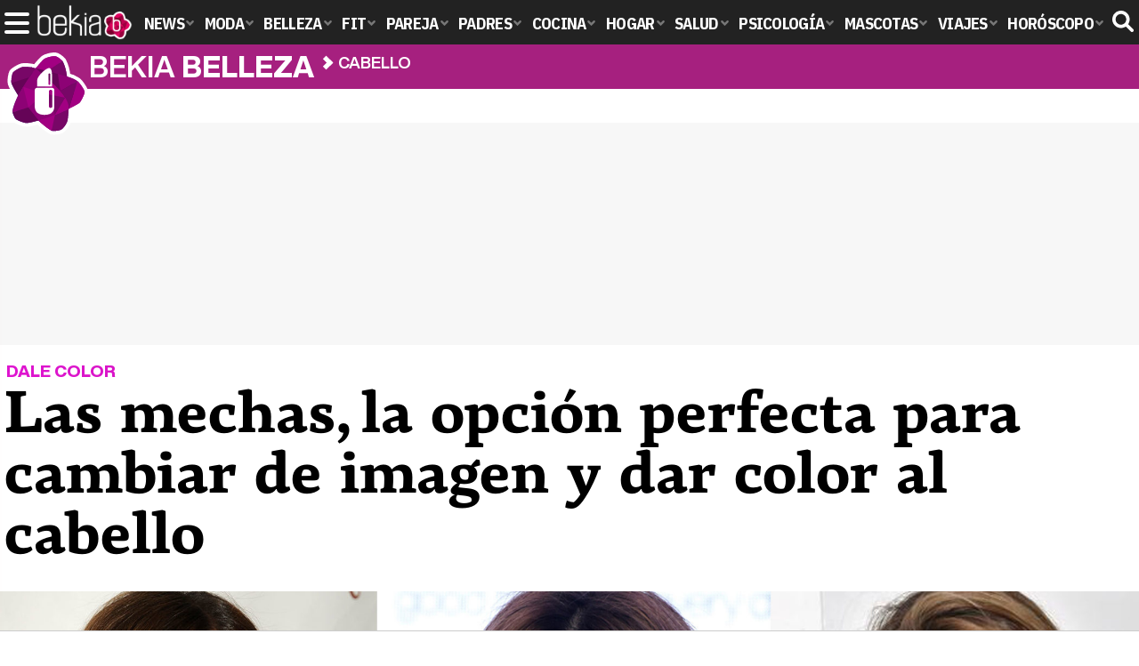

--- FILE ---
content_type: text/html; charset=UTF-8
request_url: https://www.bekiabelleza.com/cabello/mechas-opcion-perfecta-cambiar-imagen-color-cabello/
body_size: 16708
content:
<!DOCTYPE html>
<html lang="es">
<head>
<title>Las mechas, la opción perfecta para cambiar de imagen y dar color al cabello - Bekia Belleza</title>
<meta charset="utf-8"/>
<meta name="viewport" content="width=device-width, initial-scale=1.0, maximum-scale=1.0, user-scalable=no" />
<meta name="description" content="La evolución del tinte ha dado paso a distintas técnicas que decoloran nuestro cabello de una manera más natural y original." />
<meta name="robots" content="max-image-preview:large">
<link href="https://www.bekiabelleza.com/cabello/mechas-opcion-perfecta-cambiar-imagen-color-cabello/" rel="canonical"><script type="application/ld+json">{"@context":"http://schema.org","@type":"Article","articleSection":"Cabello","mainEntityOfPage":{"@type":"WebPage","id":"https://www.bekiabelleza.com/cabello/mechas-opcion-perfecta-cambiar-imagen-color-cabello/","breadcrumb":{"@type":"BreadcrumbList","itemListElement":[{"@type":"ListItem","position":1,"item":{"@id":"https://www.bekiabelleza.com","url":"https://www.bekiabelleza.com","name":"Bekia Belleza"}},{"@type":"ListItem","position":2,"item":{"@id":"https://www.bekiabelleza.com/cabello/","url":"https://www.bekiabelleza.com/cabello/","name":"Cabello"}},{"@type":"ListItem","position":3,"item":{"@id":"https://www.bekiabelleza.com/cabello/mechas-opcion-perfecta-cambiar-imagen-color-cabello/","url":"https://www.bekiabelleza.com/cabello/mechas-opcion-perfecta-cambiar-imagen-color-cabello/","name":"Las mechas, la opción perfecta para cambiar de imagen y dar color al cabello"}}]}},"author":{"@type":"Person","name":"Ángela Pliego"},"datePublished":"2017-11-02T19:38:24+01:00","dateModified":"2017-11-21T12:08:01+01:00","headline":"Las mechas, la opción perfecta para cambiar de imagen y dar color al cabello","url":"https://www.bekiabelleza.com/cabello/mechas-opcion-perfecta-cambiar-imagen-color-cabello/","articleBody":"¿Eres de las que huyes de la monotonía? ¿Eres una persona de cambios? ¿Eres una persona arriesgada? Entonces habrás recurrido a la coloración del cabello en más de una ocasión. El tinte es la opción perfecta para dar color al pelo y cambiar de imagen. Sin embargo, la moda y el paso del tiempo ha hecho que el tinte evolucione y enseñe distintas técnicas. La primera en aparecer por el tinte clásico. Se define como cambiar de color todo nuestro cabello, desde la raíz hasta las puntas. Una ventaja es que conseguíamos ese cambio que tanto deseamos. Una desventaja es que la raíz aparecía cuando menos lo esperamos y las cejas no combinan con el color del tinte. Sarah Jessica Parker luce mechas en su cabello castañoQuizás esa sería la causa por la que el tinte pasó a las mechas. Con la llegada del nuevo milenio, las mechas se convirtieron en el peinado de moda entre las famosas. Es el caso de Jennifer Lopez, quien combinó su castaño claro con mechas castañas. Otra celebrity que se unió a esta tendencia fue Beyoncé, cuando formaba parte del grupo Destiny's Child. Las mechas teñirse el pelo debajo de la raíz hasta las puntas. Además, no se aplica en todo el cabello, sino en mechones al azar. Esto aporta una perfecta combinación de colores, con la que puedes jugar para conseguir varios peinados. Por ejemplo, a la hora de hacerse una trenza, aparece con distintas tonalidades en el pelo, aportando un toque original y único. Y aparecieron los reflejos. Tas el auge de las mechas, llegaron los reflejos. Es una técnica más complicada que las anteriores, puesto que se eligen pequeños mechones del cabello para aportar luminosidad. Consiste en aclarar distintas zonas del cabello y conseguir un espectacular contraste. Para llegar a un resultado perfecto, es necesario conocer las distintas técnicas de coloración y tener cierta destreza a la hora de aplicar el producto. ¿Qué diferencia hay entre las mechas y los reflejos? Si es la primera vez que empiezas a decolorar tu cabello, es mejor que empieces por los reflejos, ya que solo se aplica a distintos mechones del cabello y el cambio no es tan brusco. Sin embargo, las mechas son más gruesas y necesitan más cantidad de pelo. Además, los reflejos dañan menos el cabello que las mechas, puesto que se utiliza menos producto de tinte. La evolución del tinte ha pasado de una decoloración completa a parcial con las mechas. De ahí se cambió a una técnica menos dañina, los reflejos. Después llegaron las californianas y las balayage, otro modo de decolorar el cabello. Por último, apareció el 'ojo de tigre', que consiste en la combinación de varias gamas de colores en tu pelo. Con estos consejos, es el momento de nombrar cinco peinados de famosas que han recurrido al tinte. El cambio de color depende de la tonalidad natural de tu cabello, de tus gustos y tu estilismo. Si tienes el pelo castaño, lo más idóneo es que recurras a tonos rubios o cobrizos. Si tienes el pelo moreno, apuesta por tonos castaños. Si tu color natural es el rubio, lánzate al platino. Tinte clásico. Jennifer Lawrence, con rubio platinoLa decoloración más clásica y conocida es el tinte completo del cabello. Consiste en decolorar todo nuestro pelo, desde la raíz hasta las puntas. El auge del tinte se produjo por una necesidad de cambio de imagen. Aunque las mechas son lo último en belleza, el tinte completo sigue presente en la actualidad. Con la fama del rubio platino, el color de 2017, el tinte vuelve a ganar terreno a las mechas. Algunas famosas, como Katy Perry, Blanca Suárez o Úrsula Corberó, se han unido al color del momento. Pero, cuidado, es un color que no a todos favorece. Suele ser el color de aquellas personas que tengan la piel clara y que sean amantes de los peinados de pelo corto. Mechas. Kim Kardashian (izquierda) y Jessica Alba (derecha)Si eres de las que no se atreve a despedirse del color natural, las mechas son la opción perfecta para mantener la naturalidad de tu cabello y conseguir una imagen diferente. Las mechas se aplican en distintas partes del pelo, aportando una armonía al cabello. Además, quedan estupendas al hacerse una trenza o recogidos. Californianas. Drew Barrymore (izquierda) y Miley Cyrus (derecha)La evolución de las mechas ha dado paso a distintos tipos. Las californianas llegaron en 2013 para quedarse. Consiste en aplicar el tinte a partir de la mitad del pelo. El contraste del tono depende del gusto de la persona. Lo normal es que este tipo de mechas dé una sensación de in crescendo en el cabello. Balayage. Olivia Palermo (izquierda) y Sofía Vergara (derecha)Las mechas balayage es lo más parecido a los reflejos. Es una decoloración que tiene como meta conseguir más luminosidad, conseguir matices más claros que combinen con el color natural. Así, se pretende llegar a una armonía perfecta y huir del brusco contraste. 'Balayage' proviene del francés y significa 'barrido', justamente el efecto que deja en nuestros peinados. Ojo de tigre. Gigi Hadid, con mechas 'ojo de tigre'La denominación 'Ojo de tigre' proviene del mineral del mismo nombre y pretende conseguir las mismas tonalidades. Estas mechas es una mezcla entre tonos dorados y castaños, una paleta muy amplia de colores para nuestro cabello que consigue una imagen única y diferente. El 'ojo de tigre' se ha posicionado como la decoloración de 2017. ","image":{"@type":"ImageObject","url":"https://www.bekiabelleza.com/images/articulos/portada/62000/62496.jpg","height":"900","width":"2100"},"isPartOf":{"@type":"WebSite","url":"https://www.bekiabelleza.com","name":"Bekia"},"publisher":{"@type":"Organization","name":"Bekia","url":"https://www.bekiabelleza.com","mainEntityOfPage":{"@type":"AboutPage","url":"https://www.bekiabelleza.com/web/nosotros/"},"logo":{"@type":"ImageObject","url":"https://www.bekiabelleza.com/images/bekiabelleza.png","width":"600","height":"130"},"sameAs":["https://www.facebook.com/bekiabelleza","https://www.instagram.com/bekiabelleza","https://www.twitter.com/bekiabelleza"]}}</script>
<link rel="alternate" type="application/rss+xml" title="Bekia Belleza RSS" href="https://www.bekiabelleza.com/rss/bekia-belleza.xml" />
<link rel="preconnect" href="https://fonts.gstatic.com">
<link rel="preconnect" href="https://fonts.gstatic.com" crossorigin />
<link rel="preload" href="https://securepubads.g.doubleclick.net/tag/js/gpt.js" as="script">
<link fetchpriority="high" rel="preload" as="image" href="" media="(max-width:250px)" />
<link fetchpriority="high" rel="preload" as="image" href="https://www.bekiabelleza.com/images/articulos/portada/62000/62496-h4.jpg" media="(min-width:251px) and (max-width:350px)" />
<link fetchpriority="high" rel="preload" as="image" href="https://www.bekiabelleza.com/images/articulos/portada/62000/62496-h3.jpg" media="(min-width:351px) and (max-width:550px)" />
<link fetchpriority="high" rel="preload" as="image" href="https://www.bekiabelleza.com/images/articulos/portada/62000/62496-h2.jpg" media="(min-width:551px) and (max-width:750px)" />
<link fetchpriority="high" rel="preload" as="image" href="https://www.bekiabelleza.com/images/articulos/portada/62000/62496-h1.jpg" media="(min-width:751px)" />
<link rel="stylesheet" href="//fonts.googleapis.com/css2?family=IBM+Plex+Sans+Condensed:wght@700&display=fallback" />
<link rel="preload" href="/fonts/HelveticaNowDisplay-XBd.woff2" as="font" type="font/woff2" crossorigin><link rel="preload" href="/fonts/HelveticaNowDisplay-Bold.woff2" as="font" type="font/woff2" crossorigin><link rel="preload" href="/fonts/HelveticaNowDisplay-Md.woff2" as="font" type="font/woff2" crossorigin><link rel="preload" href="/fonts/HelveticaNowText-Regular.woff2" as="font" type="font/woff2" crossorigin><link rel="preload" href="/fonts/HelveticaNowText-Regular.woff2" as="font" type="font/woff2" crossorigin><link rel="preload" href="/fonts/HelveticaNowText-Bold.woff2" as="font" type="font/woff2" crossorigin>
<link rel="stylesheet" href="https://www.bekiabelleza.com/css/min.belleza.css?v=1.7.5" type="text/css"/>
<link rel="apple-touch-icon" sizes="180x180" href="/images/icons/belleza/apple-touch-icon-180x180.png">
<link rel="icon" type="image/png" href="/images/icons/belleza/favicon-32x32.png" sizes="32x32">
<link rel="icon" type="image/png" href="/images/icons/belleza/android-chrome-192x192.png" sizes="192x192">
<link rel="icon" type="image/png" href="/images/icons/belleza/favicon-96x96.png" sizes="96x96">
<link rel="icon" type="image/png" href="/images/icons/belleza/favicon-16x16.png" sizes="16x16">
<link rel="mask-icon" href="/images/icons/belleza/safari-pinned-tab.svg" color="#a7207f">
<link rel="shortcut icon" href="/images/icons/belleza/favicon.ico">
<meta name="msapplication-TileColor" content="#ff37c7">
<meta name="msapplication-TileImage" content="/images/icons/belleza/mstile-144x144.png">
<meta name="msapplication-config" content="/images/icons/belleza/browserconfig.xml">
<meta name="theme-color" content="#ffffff">
<meta property="publishDate" content="2017-11-02T19:38:24+01:00"/>
<link href="https://www.bekiabelleza.com/images/articulos/portada/62000/62496.jpg" rel="image_src"/>
<meta property="og:image" content="https://www.bekiabelleza.com/images/articulos/portada/62000/62496.jpg"/>
<meta property="og:image:width" content="2100" />
<meta property="og:image:height" content="900" />
<meta property="og:image:alt" content="Las mechas, la opción perfecta para cambiar de imagen y dar color al cabello"/>
<meta property="og:image:type" content="image/jpeg" />
<meta property="og:title" content="Las mechas, la opción perfecta para cambiar de imagen y dar color al cabello"/>
<meta property="og:url" content="https://www.bekiabelleza.com/cabello/mechas-opcion-perfecta-cambiar-imagen-color-cabello/"/>
<meta property="og:description" content="La evolución del tinte ha dado paso a distintas técnicas que decoloran nuestro cabello de una manera más natural y original."/>
<meta property="og:type" content="article"/>
<meta property="og:updated_time" content="2017-11-21T12:08:01+01:00"/>
<meta property="article:modified_time" content="2017-11-21T12:08:01+01:00"/>
<meta property="article:published_time" content="2017-11-02T19:38:24+01:00"/>
<meta name="DC.title" content="Las mechas, la opción perfecta para cambiar de imagen y dar color al cabello"/>
<meta name="DC.description" content="La evolución del tinte ha dado paso a distintas técnicas que decoloran nuestro cabello de una manera más natural y original.">
<meta name="DC.identifier" content="https://www.bekiabelleza.com/cabello/mechas-opcion-perfecta-cambiar-imagen-color-cabello/"/>
<meta name="DC.subject" content="mechas, peinados, reflejos, tintes, mejores peinados, looks, estilismo"/>
<meta name="DC.date" content="2017-11-02T19:38:24+01:00"/>
<meta name="DC.date.modified" content="2017-11-21T12:08:01+01:00"/>
<meta name="DC.language" content="es">
<meta name="DC.publisher" content="Bekia belleza" />
<meta name="twitter:card" content="summary_large_image">
<meta name="twitter:site" content="@bekiabelleza">
<meta name="twitter:url" content="https://www.bekiabelleza.com/cabello/mechas-opcion-perfecta-cambiar-imagen-color-cabello/">
<meta name="twitter:title" content="Las mechas, la opción perfecta para cambiar de imagen y dar color al cabello">
<meta name="twitter:description" content="La evolución del tinte ha dado paso a distintas técnicas que decoloran nuestro cabello de una manera más natural y original.">
<meta name="twitter:image" content="https://www.bekiabelleza.com/images/articulos/portada/62000/62496.jpg">
    <style>
        /*Publicidad*/
        .pub-top { text-align:center; margin-bottom:20px !important; }
        .pub-text{ margin:10px auto !important; width:300px; max-height:600px; overflow:hidden; text-align:center; background-color:#f7f7f7;}
        .pub-box-lat { height:850px; margin-bottom:20px;  text-align:center; }
        .pub-box-lat:nth-of-type(1), .pub-box-lat:nth-of-type(2) { height:750px; }
        .pub-box-lat .pub-lat { position:sticky; top:80px; }
        .hasbar .pub-box-lat .pub-lat { top:122px; }
        .pub-box-text { height:650px; background:#F7F7F7; border-radius:12px; text-align:center; margin-bottom:20px; }
        .pub-box-text .pub-text { position:sticky; top:50px; }
        .pub-box-intext { min-height:348px; background:#F7F7F7; border-radius:12px; text-align:center; margin-bottom:20px; }
        @media (max-width:600px) {
            .pub-box-text { height:auto; min-height:150px; }
        }
    </style>
    
            <script src="https://tags.refinery89.com/bekiabellezacom.js" async></script>
                
        <!-- Google Tag Manager --> 
        <script>(function(w,d,s,l,i){w[l]=w[l]||[];w[l].push({'gtm.start': 
        new Date().getTime(),event:'gtm.js'});var f=d.getElementsByTagName(s)[0], 
        j=d.createElement(s),dl=l!='dataLayer'?'&l='+l:'';j.async=true;j.src= 
        'https://www.googletagmanager.com/gtm.js?id='+i+dl;f.parentNode.insertBefore(j,f); 
        })(window,document,'script','dataLayer','GTM-TJMWCKXK');</script> 
        <!-- End Google Tag Manager --> 
        
        
	<script> 
		(function(d,s,id,h,t){ 
		var js,r,djs = d.getElementsByTagName(s)[0]; 
		if (d.getElementById(id)) {return;} 
		js = d.createElement('script');js.id =id;js.async=1; 
		js.h=h;js.t=t; 
		r=encodeURI(btoa(d.referrer)); 
		js.src="//"+h+"/pixel/js/"+t+"/"+r; 
		djs.parentNode.insertBefore(js, djs); 
		}(document, 'script', 'dogtrack-pixel','noxv.spxl.socy.es', 'NOXV_491_646_733')); 
	</script> 
	<script src="https://cdn.gravitec.net/storage/aa99235ed2edd20dcd2d1ff20fef0974/client.js" async></script>
</head>
<body>
<!-- Begin comScore Tag -->
<script data-cfasync="false">
	
(function(i,s,o,g,r,a,m){i['GoogleAnalyticsObject']=r;i[r]=i[r]||function(){
(i[r].q=i[r].q||[]).push(arguments)},i[r].l=1*new Date();a=s.createElement(o),
m=s.getElementsByTagName(o)[0];a.async=1;a.src=g;m.parentNode.insertBefore(a,m)
})(window,document,'script','//www.google-analytics.com/analytics.js','ga');
ga('create', 'UA-23430343-6', 'auto', 'main');

ga('create', 'UA-37727950-1', 'auto', 'secondary');
ga('main.send', 'pageview');
ga('secondary.send', 'pageview');

var myVar=setInterval(function(){refresca()},240000);
var myto = setTimeout(function(){
	if (document.getElementById('adsense')!=undefined){
		ga('main.send', 'event', 'Adblock', 'Unblocked', 'Non-blocked');
	}else{
		ga('main.send', 'event', 'Adblock', 'Blocked', 'Blocked');
	}
}, 2000);


function refresca(){
	ga("main.send", "event", "NoBounce", "refresh", "240");
	ga("secondary.send", "event", "NoBounce", "refresh", "240");
}
</script>
<div class="overlay" id="overmenu">
</div>
<header>
<div id="bntop">
	<div class="cnt">
		<div class="btnmenu" onclick="abrirMenu();"><span></span><span></span><span></span></div>
		<div class="lbekia"><a href="https://www.bekia.es"><span>Bekia</span></a></div>
<ul>
						<li class="mact" onclick="window.open('https://www.bekia.es');"><span class="lnk">News</span>
				<section><ul>
					
					<li onclick="window.open('https://www.bekia.es/celebrities/');"><span class="lnk">Celebrities</span></li>
					
					<li onclick="window.open('https://www.bekia.es/realeza/');"><span class="lnk">Realeza</span></li>
					
					<li onclick="window.open('https://www.bekia.es/sociedad/');"><span class="lnk">Sociedad</span></li>
					
					<li onclick="window.open('https://www.bekia.es/cine/');"><span class="lnk">Cine</span></li>
					
					<li onclick="window.open('https://www.bekia.es/television/');"><span class="lnk">Televisión</span></li>
					
					<li onclick="window.open('https://www.bekia.es/musica/');"><span class="lnk">Música</span></li>
								</ul></section>
			</li>
								<li class="mmod" onclick="window.open('https://www.bekiamoda.com');"><span class="lnk">Moda</span>
				<section><ul>
					
					<li onclick="window.open('https://www.bekiamoda.com/tendencias/');"><span class="lnk">Tendencias</span></li>
					
					<li onclick="window.open('https://www.bekiamoda.com/articulos/');"><span class="lnk">Artículos</span></li>
					
					<li onclick="window.open('https://www.bekiamoda.com/looks/alfombra-roja/');"><span class="lnk">Looks</span></li>
					
					<li onclick="window.open('https://www.bekiamoda.com/disenadores/');"><span class="lnk">Diseñadores</span></li>
					
					<li onclick="window.open('https://www.bekiamoda.com/modelos-iconos/');"><span class="lnk">Modelos & Iconos</span></li>
					
					<li onclick="window.open('https://www.bekiamoda.com/marcas/');"><span class="lnk">Marcas</span></li>
					
					<li onclick="window.open('https://www.bekiamoda.com/complementos/');"><span class="lnk">Complementos</span></li>
					
					<li onclick="window.open('https://www.bekiamoda.com/ninos/');"><span class="lnk">Niños</span></li>
					
					<li onclick="window.open('https://www.bekiamoda.com/hombres/');"><span class="lnk">Hombres</span></li>
								</ul></section>
			</li>
								<li class="mbel"><a class="lnk" href="https://www.bekiabelleza.com"><span>Belleza</span></a>
				<section><ul>
					
					<li><a class="lnk" href="https://www.bekiabelleza.com/cara/"><span>Cara</span></a></li>
					
					<li><a class="lnk" href="https://www.bekiabelleza.com/cabello/"><span>Cabello</span></a></li>
					
					<li><a class="lnk" href="https://www.bekiabelleza.com/cuerpo/"><span>Cuerpo</span></a></li>
					
					<li><a class="lnk" href="https://www.bekiabelleza.com/looks/"><span>Looks</span></a></li>
					
					<li><a class="lnk" href="https://www.bekiabelleza.com/maquillaje/"><span>Maquillaje</span></a></li>
					
					<li><a class="lnk" href="https://www.bekiabelleza.com/tratamientos/"><span>Tratamientos</span></a></li>
					
					<li><a class="lnk" href="https://www.bekiabelleza.com/perfumes/"><span>Perfumes</span></a></li>
					
					<li><a class="lnk" href="https://www.bekiabelleza.com/celebrities/"><span>Celebrities</span></a></li>
					
					<li><a class="lnk" href="https://www.bekiabelleza.com/marcas/"><span>Marcas</span></a></li>
					
					<li><a class="lnk" href="https://www.bekiabelleza.com/hombres/"><span>Hombres</span></a></li>
								</ul></section>
			</li>
								<li class="mfit" onclick="window.open('https://www.bekiafit.com');"><span class="lnk">Fit</span>
				<section><ul>
					
					<li onclick="window.open('https://www.bekiafit.com/entrenamiento/');"><span class="lnk">Entrenamiento</span></li>
					
					<li onclick="window.open('https://www.bekiafit.com/dietas/');"><span class="lnk">Dietas</span></li>
					
					<li onclick="window.open('https://www.bekiafit.com/nutricion/');"><span class="lnk">Nutrición</span></li>
					
					<li onclick="window.open('https://www.bekiafit.com/cuerpo/');"><span class="lnk">Cuerpo</span></li>
					
					<li onclick="window.open('https://www.bekiafit.com/mente/');"><span class="lnk">Mente</span></li>
								</ul></section>
			</li>
								<li class="mpar" onclick="window.open('https://www.bekiapareja.com');"><span class="lnk">Pareja</span>
				<section><ul>
					
					<li onclick="window.open('https://www.bekiapareja.com/amor/');"><span class="lnk">Amor</span></li>
					
					<li onclick="window.open('https://www.bekiapareja.com/sexo/');"><span class="lnk">Sexualidad</span></li>
					
					<li onclick="window.open('https://www.bekiapareja.com/salud/');"><span class="lnk">Salud</span></li>
					
					<li onclick="window.open('https://www.bekiapareja.com/divorcio/');"><span class="lnk">Divorcio</span></li>
					
					<li onclick="window.open('https://www.bekiapareja.com/relatos/');"><span class="lnk">Relatos</span></li>
								</ul></section>
			</li>
								<li class="mpad" onclick="window.open('https://www.bekiapadres.com');"><span class="lnk">Padres</span>
				<section><ul>
					
					<li onclick="window.open('https://www.bekiapadres.com/alimentacion/');"><span class="lnk">Alimentación</span></li>
					
					<li onclick="window.open('https://www.bekiapadres.com/salud/');"><span class="lnk">Salud</span></li>
					
					<li onclick="window.open('https://www.bekiapadres.com/psicologia/');"><span class="lnk">Psicología</span></li>
					
					<li onclick="window.open('https://www.bekiapadres.com/educacion/');"><span class="lnk">Educación</span></li>
					
					<li onclick="window.open('https://www.bekiapadres.com/ocio/');"><span class="lnk">Ocio</span></li>
					
					<li onclick="window.open('https://www.bekiapadres.com/calculadoras/');"><span class="lnk">Calculadoras</span></li>
					
					<li onclick="window.open('https://www.bekiapadres.com/nombres-bebe/');"><span class="lnk">Nombres</span></li>
					
					<li onclick="window.open('https://www.bekiapadres.com/canciones/');"><span class="lnk">Canciones infantiles</span></li>
					
					<li onclick="window.open('https://www.bekiapadres.com/dibujos/');"><span class="lnk">Dibujos para colorear</span></li>
					
					<li onclick="window.open('https://www.bekiapadres.com/diccionario/');"><span class="lnk">Diccionario</span></li>
								</ul></section>
			</li>
								<li class="mcoc" onclick="window.open('https://www.bekiacocina.com');"><span class="lnk">Cocina</span>
				<section><ul>
					
					<li onclick="window.open('https://www.bekiacocina.com/recetas/');"><span class="lnk">Recetas</span></li>
					
					<li onclick="window.open('https://www.bekiacocina.com/dietas/');"><span class="lnk">Nutrición y dieta</span></li>
					
					<li onclick="window.open('https://www.bekiacocina.com/ingredientes/');"><span class="lnk">Alimentos</span></li>
					
					<li onclick="window.open('https://www.bekiacocina.com/gastronomia/');"><span class="lnk">Gastronomía</span></li>
					
					<li onclick="window.open('https://www.bekiacocina.com/restaurantes/');"><span class="lnk">Restaurantes</span></li>
								</ul></section>
			</li>
								<li class="mhog" onclick="window.open('https://www.bekiahogar.com');"><span class="lnk">Hogar</span>
				<section><ul>
					
					<li onclick="window.open('https://www.bekiahogar.com/bricolaje/');"><span class="lnk">Bricolaje</span></li>
					
					<li onclick="window.open('https://www.bekiahogar.com/decoracion/');"><span class="lnk">Decoración</span></li>
					
					<li onclick="window.open('https://www.bekiahogar.com/jardineria/');"><span class="lnk">Jardinería</span></li>
					
					<li onclick="window.open('https://www.bekiahogar.com/manualidades/');"><span class="lnk">Manualidades</span></li>
					
					<li onclick="window.open('https://www.bekiahogar.com/ecologia/');"><span class="lnk">Ecología</span></li>
					
					<li onclick="window.open('https://www.bekiahogar.com/economia/');"><span class="lnk">Economía doméstica</span></li>
								</ul></section>
			</li>
								<li class="msal" onclick="window.open('https://www.bekiasalud.com');"><span class="lnk">Salud</span>
				<section><ul>
					
					<li onclick="window.open('https://www.bekiasalud.com/medicamentos/');"><span class="lnk">Medicamentos</span></li>
					
					<li onclick="window.open('https://www.bekiasalud.com/enfermedades/');"><span class="lnk">Enfermedades</span></li>
					
					<li onclick="window.open('https://www.bekiasalud.com/cancer/');"><span class="lnk">Cáncer</span></li>
					
					<li onclick="window.open('https://www.bekiasalud.com/menopausia/');"><span class="lnk">Menopausia</span></li>
					
					<li onclick="window.open('https://www.bekiasalud.com/alergias/');"><span class="lnk">Alergias</span></li>
					
					<li onclick="window.open('https://www.bekiasalud.com/dietetica/');"><span class="lnk">Dietética</span></li>
					
					<li onclick="window.open('https://www.bekiasalud.com/vida-sana/');"><span class="lnk">Vida sana</span></li>
								</ul></section>
			</li>
								<li class="mpsi" onclick="window.open('https://www.bekiapsicologia.com');"><span class="lnk">Psicología</span>
				<section><ul>
					
					<li onclick="window.open('https://www.bekiapsicologia.com/terapia/');"><span class="lnk">Terapia</span></li>
					
					<li onclick="window.open('https://www.bekiapsicologia.com/ansiedad/');"><span class="lnk">Ansiedad</span></li>
					
					<li onclick="window.open('https://www.bekiapsicologia.com/depresion/');"><span class="lnk">Depresión</span></li>
					
					<li onclick="window.open('https://www.bekiapsicologia.com/emociones/');"><span class="lnk">Emociones</span></li>
					
					<li onclick="window.open('https://www.bekiapsicologia.com/coaching/');"><span class="lnk">Coaching</span></li>
					
					<li onclick="window.open('https://www.bekiapsicologia.com/relaciones/');"><span class="lnk">Relaciones</span></li>
								</ul></section>
			</li>
								<li class="mmas" onclick="window.open('https://www.bekiamascotas.com');"><span class="lnk">Mascotas</span>
				<section><ul>
					
					<li onclick="window.open('https://www.bekiamascotas.com/perros/');"><span class="lnk">Perros</span></li>
					
					<li onclick="window.open('https://www.bekiamascotas.com/gatos/');"><span class="lnk">Gatos</span></li>
					
					<li onclick="window.open('https://www.bekiamascotas.com/peces/');"><span class="lnk">Peces</span></li>
					
					<li onclick="window.open('https://www.bekiamascotas.com/pajaros/');"><span class="lnk">Pájaros</span></li>
					
					<li onclick="window.open('https://www.bekiamascotas.com/roedores/');"><span class="lnk">Roedores</span></li>
					
					<li onclick="window.open('https://www.bekiamascotas.com/exoticos/');"><span class="lnk">Exóticos</span></li>
								</ul></section>
			</li>
								<li class="mvia" onclick="window.open('https://www.bekiaviajes.com');"><span class="lnk">Viajes</span>
				<section><ul>
					
					<li onclick="window.open('https://www.bekiaviajes.com/destinos/');"><span class="lnk">Destinos</span></li>
					
					<li onclick="window.open('https://guiadejapon.bekiaviajes.com');"><span class="lnk">Guía de Japón</span></li>
								</ul></section>
			</li>
								<li class="mhor" onclick="window.open('https://www.bekia.es/horoscopo/');"><span class="lnk">Horóscopo</span>
				<section><ul>
					
					<li onclick="window.open('https://www.bekia.es/horoscopo/zodiaco/');"><span class="lnk">Zodíaco</span></li>
					
					<li onclick="window.open('https://www.bekia.es/horoscopo/chino/');"><span class="lnk">Horóscopo chino</span></li>
					
					<li onclick="window.open('https://www.bekia.es/horoscopo/tarot/');"><span class="lnk">Tarot</span></li>
					
					<li onclick="window.open('https://www.bekia.es/horoscopo/numerologia/');"><span class="lnk">Numerología</span></li>
					
					<li onclick="window.open('https://www.bekia.es/horoscopo/rituales/');"><span class="lnk">Rituales</span></li>
					
					<li onclick="window.open('https://www.bekia.es/horoscopo/test-compatibilidad/');"><span class="lnk">Test de compatibilidad</span></li>
								</ul></section>
			</li>
			</ul>	
	<div id="modal-search">
		<form id="search" action="/buscar/">
			<input id="inputString" autocomplete="off" name="q" type="text" value="" placeholder="Buscar..."/>
		</form>
	</div>
	<div class="btnsearch"><svg width="24" height="24" viewBox="0 0 512 512"><path d="M500.3 443.7l-119.7-119.7c27.22-40.41 40.65-90.9 33.46-144.7C401.8 87.79 326.8 13.32 235.2 1.723C99.01-15.51-15.51 99.01 1.724 235.2c11.6 91.64 86.08 166.7 177.6 178.9c53.8 7.189 104.3-6.236 144.7-33.46l119.7 119.7c15.62 15.62 40.95 15.62 56.57 0C515.9 484.7 515.9 459.3 500.3 443.7zM79.1 208c0-70.58 57.42-128 128-128s128 57.42 128 128c0 70.58-57.42 128-128 128S79.1 278.6 79.1 208z"/></svg><span>Buscar</span></div>
</div>
</div>
</header>

<div class="sug-cnt"><div id="suggestions"></div></div>

<div id="bnwebbar">
	<div class="fpos"><div id="flor" onclick="window.location.href='https://www.bekiabelleza.com';"></div></div>
	<nav><div class="cnt">
	<p class="tit"><span onclick="window.location.href='https://www.bekiabelleza.com';">Bekia <b>belleza</b></span></p>		<p><span onclick="window.location.href='https://www.bekiabelleza.com/cabello/';">Cabello</span></p>
	<p><span onclick="window.location.href='https://www.bekiabelleza.com/cabello/mechas-opcion-perfecta-cambiar-imagen-color-cabello/';">Las mechas, la opción perfecta para cambiar de imagen y dar color al cabello</span></p>
		</div></nav>
</div><div id="uhn">
	<div id="uhnc">
		<a href="https://www.formulatv.com/noticias/audiencias-21-enero-isla-tentaciones-ultimo-debate-136247/" target="_blank"><b>Audiencias</b> 'La isla de las tentaciones' lidera con su último debate y 'Nos vamos de madre' baja</a>
	</div>
</div>
	
<main id="main" class="main_smc_bekiabelleza">
    <div class="pub-top">
        <div id='top'></div>
        <div id='x01'></div>
    </div>
<style>
.splide__container{box-sizing:border-box;position:relative}.splide__list{-webkit-backface-visibility:hidden;backface-visibility:hidden;display:-ms-flexbox;display:flex;height:100%;margin:0!important;padding:0!important}.splide.is-initialized:not(.is-active) .splide__list{display:block}.splide__pagination{-ms-flex-align:center;align-items:center;display:-ms-flexbox;display:flex;-ms-flex-wrap:wrap;flex-wrap:wrap;-ms-flex-pack:center;justify-content:center;margin:0;pointer-events:none}.splide__pagination li{display:inline-block;line-height:1;list-style-type:none;margin:0;pointer-events:auto}.splide__progress__bar{width:0}.splide{position:relative;visibility:hidden}.splide.is-initialized,.splide.is-rendered{visibility:visible}.splide__slide{-webkit-backface-visibility:hidden;backface-visibility:hidden;box-sizing:border-box;-ms-flex-negative:0;flex-shrink:0;list-style-type:none!important;margin:0;position:relative}.splide__slide img{vertical-align:bottom}.splide__spinner{animation:splide-loading 1s linear infinite;border:2px solid #999;border-left-color:transparent;border-radius:50%;bottom:0;contain:strict;display:inline-block;height:20px;left:0;margin:auto;position:absolute;right:0;top:0;width:20px}.splide__sr{clip:rect(0 0 0 0);border:0;height:1px;margin:-1px;overflow:hidden;padding:0;position:absolute;width:1px}.splide__toggle.is-active .splide__toggle__play,.splide__toggle__pause{display:none}.splide__toggle.is-active .splide__toggle__pause{display:inline}.splide__track{overflow:hidden;position:relative;z-index:0}@keyframes splide-loading{0%{transform:rotate(0)}to{transform:rotate(1turn)}}.splide__track--draggable{-webkit-touch-callout:none;-webkit-user-select:none;-ms-user-select:none;user-select:none}.splide__track--fade>.splide__list{display:block}.splide__track--fade>.splide__list>.splide__slide{left:0;opacity:0;position:absolute;top:0;z-index:0}.splide__track--fade>.splide__list>.splide__slide.is-active{opacity:1;position:relative;z-index:1}.splide--rtl{direction:rtl}.splide__track--ttb>.splide__list{display:block}.splide__arrow{-ms-flex-align:center;align-items:center;background:#EEE;border:0;border-radius:50%;cursor:pointer;display:-ms-flexbox;display:flex;height:2.5em;-ms-flex-pack:center;justify-content:center;opacity:.7;padding:0;position:absolute;top:50%;transform:translateY(-50%);width:2.5em;z-index:1}.splide__arrow svg{fill:#000;height:1.4em;width:1.4em}.splide__arrow:hover:not(:disabled){opacity:.9}.splide__arrow:disabled{opacity:.3}.splide__arrow:focus-visible{outline:3px solid #0bf;outline-offset:3px}.splide__arrow--prev{left:1em}.splide__arrow--prev svg{transform:scaleX(-1)}.splide__arrow--next{right:1em}.splide.is-focus-in .splide__arrow:focus{outline:3px solid #0bf;outline-offset:3px}.splide__pagination{bottom:.5em;left:0;padding:0 1em;position:absolute;right:0;z-index:1}.splide__pagination__page{background:#ccc;border:0;border-radius:50%;display:inline-block;height:8px;margin:3px;opacity:.7;padding:0;position:relative;transition:transform .2s linear;width:8px}.splide__pagination__page.is-active{background:#fff;transform:scale(1.4);z-index:1}.splide__pagination__page:hover{cursor:pointer;opacity:.9}.splide__pagination__page:focus-visible{outline:3px solid #0bf;outline-offset:3px}.splide.is-focus-in .splide__pagination__page:focus{outline:3px solid #0bf;outline-offset:3px}.splide__progress__bar{background:#ccc;height:3px}.splide__slide{-webkit-tap-highlight-color:transparent}.splide__slide:focus{outline:0}@supports(outline-offset:-3px){.splide__slide:focus-visible{outline:3px solid #0bf;outline-offset:-3px}}@media screen and (-ms-high-contrast:none){.splide__slide:focus-visible{border:3px solid #0bf}}@supports(outline-offset:-3px){.splide.is-focus-in .splide__slide:focus{outline:3px solid #0bf;outline-offset:-3px}}@media screen and (-ms-high-contrast:none){.splide.is-focus-in .splide__slide:focus{border:3px solid #0bf}.splide.is-focus-in .splide__track>.splide__list>.splide__slide:focus{border-color:#0bf}}.splide__toggle{cursor:pointer}.splide__toggle:focus-visible{outline:3px solid #0bf;outline-offset:3px}.splide.is-focus-in .splide__toggle:focus{outline:3px solid #0bf;outline-offset:3px}.splide__track--nav>.splide__list>.splide__slide{border:3px solid transparent;cursor:pointer}.splide__track--nav>.splide__list>.splide__slide.is-active{border:3px solid #000}.splide__arrows--rtl .splide__arrow--prev{left:auto;right:1em}.splide__arrows--rtl .splide__arrow--prev svg{transform:scaleX(1)}.splide__arrows--rtl .splide__arrow--next{left:1em;right:auto}.splide__arrows--rtl .splide__arrow--next svg{transform:scaleX(-1)}.splide__arrows--ttb .splide__arrow{left:50%;transform:translate(-50%)}.splide__arrows--ttb .splide__arrow--prev{top:1em}.splide__arrows--ttb .splide__arrow--prev svg{transform:rotate(-90deg)}.splide__arrows--ttb .splide__arrow--next{bottom:1em;top:auto}.splide__arrows--ttb .splide__arrow--next svg{transform:rotate(90deg)}.splide__pagination--ttb{bottom:0;display:-ms-flexbox;display:flex;-ms-flex-direction:column;flex-direction:column;left:auto;padding:1em 0;right:.5em;top:0}
.splide li { background:var(--destlighter); margin:0 0 15px 0; border-radius:12px; overflow:hidden; } .splide li img { width:100%; height:auto; } .splide li:hover { cursor:pointer; } .splide li a { display:block; text-align:center; padding:8px; font-family:'HelND'; font-weight:800; line-height:1.08em; font-size:18px; color:#000; transition:color .2s ease-in-out; } .splide li:hover a { color:var(--destdarker); }
article .txt .splide a:after { display:none; }
.entradilla::first-letter { font-size: 71px; float:left; line-height:1em; padding: 1px 3px 0 0; font-weight: bold; vertical-align:initial; }
.blqdest.mov{ margin-bottom:20px; }
.art-top picture { display:block; aspect-ratio:105/65; }
.wrapper .citiesrel { font-size:18px; margin:0 0 15px 0; background:#EAEBEC; padding:6px 8px; border-radius:8px; font-family:'HelND'; text-transform:uppercase; }
.wrapper .citiesrel a { display:block; color:#000; }
.wrapper .citiesrel a b { font-weight:800; }
.wrapper .citiesrel img { width:42px; height:42px; border-radius:40px; vertical-align:-13px; margin-right:3px; }
.authbar { display:flex; gap:10px; }
.authbar img { width:68px; height:68px; border-radius:70px; border:2px solid var(--dest); padding:3px; }
.authbar .adata { padding:6px; }
.author { font-family:'HelND'; font-weight:bold; font-size:19px; text-decoration-line:underline; text-decoration-color:var(--dest); text-decoration-thickness:2px; line-height:1.4em; }
.author a { color:#000;}
.adesc { font-family:'HelNT'; font-size:16px; color:#555; letter-spacing:-0.03em; margin-bottom:4px; line-height:1.1em; }
.date { font-family:'IBM Plex Sans Condensed'; color:#666; font-size:15px; }
.toc li a:hover {cursor: pointer;}
.references { border:1px solid #CCC; margin:0 0 18px 0; border-radius:12px; padding:10px; font-size:16px; }
.references h4 { font-size:18px; font-weight:bold; margin-bottom:4px; }
article .txt .references ul { line-height:1.3em; margin-bottom:7px; }
.references ul li { margin:0 0 5px 0; }
.references ul li a { }
.references ul li span {  display:block; font-size:15.5px; }

.art-sub { border:4px solid var(--destlighter); border-radius:20px; margin-bottom:26px; margin-right:80px; margin-left:80px; padding:12px; }
.art-top img { object-fit:cover; }

article .gal { background:var(--dest); border-radius:16px; margin-bottom:25px; padding:16px; }
article .gal h2 { margin:0 0 16px 0; font-family:'HelND'; color:#FFF; font-size:21px; line-height:1.12em; }
article .gal h2 a { font-weight:bold; color:#FFF; }
article .gal h2 a:hover { text-decoration:underline; }
article .gal .galwrap { display:flex; gap:14px; overflow-y:hidden; overflow-x:scroll; -webkit-overflow-scrolling:touch; scrollbar-width:thin; padding:0 0 12px 0; }
article .gal .galitem img { width:215px; height:auto; aspect-ratio:1; border-radius:12px; border:5px solid var(--destlighter); transition:border-color .2s ease-in-out; }
article .gal .galitem:hover img { border-color:var(--destdarkest); }
article .gal .galwrap::-webkit-scrollbar { height:9px; background:var(--destlighter); border-radius:6px; }
article .gal .galwrap::-webkit-scrollbar-thumb { background:var(--destdarkest); border-radius:6px; }

.lat-box { background:#efefef; border-radius:14px; margin:0 0 26px 0; padding:16px; }
.lat-box .box-tit { font-family: var(--font-hdr); font-weight:700; color: #222; font-size: 14px; text-transform: uppercase; margin:0 0 12px 0; }

.lat-brand { background:var(--destlighter); border-radius:14px; margin:0 0 26px 0; overflow:hidden; }
.lat-tit { background:var(--dest); color:#FFF; text-align:center; font-family:'HelND', sans-serif; padding:8px 0; font-weight:bold; font-size:18px; text-transform:uppercase; }
.lat-wrap { padding:18px; text-align:center; display:flex; gap:18px; flex-direction:column; }

.bitem { font-family:var(--fdest); }
.bitem img { width:100%; height:auto; border-radius:10px; margin:0 0 8px 0; }
.bitem a { font-variation-settings: "wght" 775; color:#000; font-size:18px; }
.bitem:hover { cursor:pointer; }

@media(max-width:1000px) {
.art-sub { margin-right:50px; margin-left:50px; }
}

@media(max-width:800px) {
.art-sub { margin-right:30px; margin-left:30px; }
article .gal .galitem img { width:200px; }
}

@media(max-width:640px) {
.art-top { margin-bottom:0; }
.art-sub { margin:0 0 30px 0; background:var(--destlighter); border:0; border-radius:0; padding:4px 15px 18px 15px; }
}

@media(max-width:550px) {
article .gal { border-radius:0; }
article .gal .galitem img { width:180px; }
}

@media(max-width:450px) {
article .gal .galitem img { width:160px; }
}
</style>
<script defer src="https://www.bekiabelleza.com/js/splide.min.js"></script>
<div id="article" class="article_smc_bekia_belleza">
<div class="art-top">
	<div class="pretit"><span>DALE COLOR</span></div>
	<h1><span>Las mechas, la opción perfecta para cambiar de imagen y dar color al cabello</span></h1>
	
		<picture>
		<source media="(max-width:250px)" srcset="https://www.bekiabelleza.com/images/articulos/portada/62000/62496-h4.jpg" width="200" height="124">
		<source media="(min-width:251px) and (max-width:350px)" srcset="https://www.bekiabelleza.com/images/articulos/portada/62000/62496-h3.jpg" width="300" height="186">
		<source media="(min-width:351px) and (max-width:550px)" srcset="https://www.bekiabelleza.com/images/articulos/portada/62000/62496-h2.jpg" width="500" height="310">
		<source media="(min-width:551px) and (max-width:750px)" srcset="https://www.bekiabelleza.com/images/articulos/portada/62000/62496-h1.jpg" width="728" height="451">
		<source media="(min-width:751px)" srcset="https://www.bekiabelleza.com/images/articulos/portada/62000/62496.jpg" width="1050" height="650">
		<img src="https://www.bekiabelleza.com/images/articulos/portada/62000/62496.jpg" alt="Las mechas, la opción perfecta para cambiar de imagen y dar color al cabello" width="1050" height="650" decoding="async">
	</picture>
	</div>
<div class="wrapper">
	<div class="wraptxt">
	<div class="toc">
			</div>
	<div class="cnt">
	<div class="info">
				<div class="col1">
					<div class="author">Ángela Pliego</div>
				<div class="date">
						Última actualización: 21 Noviembre 2017		</div>
			<div class="tcmtb">
				<span id="commlink" data-type="not" data-id="62496">
					¡Comenta!				</span>
			</div>
		</div>
			</div>
	<article>
		<div class="entradilla">La evolución del tinte ha dado paso a distintas técnicas que decoloran nuestro cabello de una manera más natural y original.</div>
					
		<div class="gal indent">
			<h2>Galería: <a href="https://www.bekiabelleza.com/cabello/fotos/galerias/mejores-peores-beauty-looks-octubre-2017/">Los mejores y peores beauty look del mes de octubre de 2017</a></h2>
			<div class="galwrap">
								<div class="galitem">
					<a href="https://www.bekiabelleza.com/cabello/fotos/galerias/mejores-peores-beauty-looks-octubre-2017/" title="Isabel Preysler con cejas desiguales en la celebración del 25 aniversario del Museo Thyssen">
						<img src="https://www.bekiabelleza.com/images/galeria/119000/119404_c03.jpg" alt="Isabel Preysler con cejas desiguales en la celebración del 25 aniversario del Museo Thyssen" width="250" height="250" />
					</a>
				</div>
								<div class="galitem">
					<a href="https://www.bekiabelleza.com/cabello/fotos/galerias/mejores-peores-beauty-looks-octubre-2017/" title="Jessica Hart con cara de resaca por las calles de Nueva York">
						<img src="https://www.bekiabelleza.com/images/galeria/119000/119403_c03.jpg" alt="Jessica Hart con cara de resaca por las calles de Nueva York" width="250" height="250" />
					</a>
				</div>
								<div class="galitem">
					<a href="https://www.bekiabelleza.com/cabello/fotos/galerias/mejores-peores-beauty-looks-octubre-2017/" title="La Húngara con un look sobrecargado en los &#039;Premios Radiolé&#039; en Sevilla">
						<img src="https://www.bekiabelleza.com/images/galeria/119000/119402_c03.jpg" alt="La Húngara con un look sobrecargado en los &#039;Premios Radiolé&#039; en Sevilla" width="250" height="250" />
					</a>
				</div>
								<div class="galitem">
					<a href="https://www.bekiabelleza.com/cabello/fotos/galerias/mejores-peores-beauty-looks-octubre-2017/" title="Daphne Guinnes en la gala &#039;Night of Stars&#039; en Nueva York">
						<img src="https://www.bekiabelleza.com/images/galeria/119000/119401_c03.jpg" alt="Daphne Guinnes en la gala &#039;Night of Stars&#039; en Nueva York" width="250" height="250" />
					</a>
				</div>
								<div class="galitem">
					<a href="https://www.bekiabelleza.com/cabello/fotos/galerias/mejores-peores-beauty-looks-octubre-2017/" title="Naomi Campbell con muchos brillos en los &#039;Magazine Innovator Awards&#039;">
						<img src="https://www.bekiabelleza.com/images/galeria/119000/119400_c03.jpg" alt="Naomi Campbell con muchos brillos en los &#039;Magazine Innovator Awards&#039;" width="250" height="250" />
					</a>
				</div>
								<div class="galitem">
					<a href="https://www.bekiabelleza.com/cabello/fotos/galerias/mejores-peores-beauty-looks-octubre-2017/" title="Kristen Bell con un peinado rockero en la Premiere de &#039;A Bad Moms Christmas&#039;">
						<img src="https://www.bekiabelleza.com/images/galeria/119000/119370_c03.jpg" alt="Kristen Bell con un peinado rockero en la Premiere de &#039;A Bad Moms Christmas&#039;" width="250" height="250" />
					</a>
				</div>
								<div class="galitem">
					<a href="https://www.bekiabelleza.com/cabello/fotos/galerias/mejores-peores-beauty-looks-octubre-2017/" title="La Princesa Mary de Dinamarca en una gala-concierto en Copenhagen">
						<img src="https://www.bekiabelleza.com/images/galeria/119000/119369_c03.jpg" alt="La Princesa Mary de Dinamarca en una gala-concierto en Copenhagen" width="250" height="250" />
					</a>
				</div>
								<div class="galitem">
					<a href="https://www.bekiabelleza.com/cabello/fotos/galerias/mejores-peores-beauty-looks-octubre-2017/" title="Dakota Fanning en la Premiere de &#039;Please Stand By&#039; en Roma">
						<img src="https://www.bekiabelleza.com/images/galeria/119000/119367_c03.jpg" alt="Dakota Fanning en la Premiere de &#039;Please Stand By&#039; en Roma" width="250" height="250" />
					</a>
				</div>
								<div class="galitem">
					<a href="https://www.bekiabelleza.com/cabello/fotos/galerias/mejores-peores-beauty-looks-octubre-2017/" title="Mila Kunis en la Premiere de &#039;Bad Moms Christmas&#039; en Los Ángeles">
						<img src="https://www.bekiabelleza.com/images/galeria/119000/119366_c03.jpg" alt="Mila Kunis en la Premiere de &#039;Bad Moms Christmas&#039; en Los Ángeles" width="250" height="250" />
					</a>
				</div>
								<div class="galitem">
					<a href="https://www.bekiabelleza.com/cabello/fotos/galerias/mejores-peores-beauty-looks-octubre-2017/" title="Kate Bosworth con un beauty look rosado en la Premiere de &#039;The Long Road Home&#039; en Los Ángeles">
						<img src="https://www.bekiabelleza.com/images/galeria/119000/119365_c03.jpg" alt="Kate Bosworth con un beauty look rosado en la Premiere de &#039;The Long Road Home&#039; en Los Ángeles" width="250" height="250" />
					</a>
				</div>
								<div class="galitem">
					<a href="https://www.bekiabelleza.com/cabello/fotos/galerias/mejores-peores-beauty-looks-octubre-2017/" title="Marta Hazas con moño de bailarina en los Premios Iris de la Academia de Televisión">
						<img src="https://www.bekiabelleza.com/images/galeria/119000/119135_c03.jpg" alt="Marta Hazas con moño de bailarina en los Premios Iris de la Academia de Televisión" width="250" height="250" />
					</a>
				</div>
								<div class="galitem">
					<a href="https://www.bekiabelleza.com/cabello/fotos/galerias/mejores-peores-beauty-looks-octubre-2017/" title="Cristina Pedroche con labios púrpura en la presentación de las fragancias &#039;Sex Symbol&#039;">
						<img src="https://www.bekiabelleza.com/images/galeria/119000/119134_c03.jpg" alt="Cristina Pedroche con labios púrpura en la presentación de las fragancias &#039;Sex Symbol&#039;" width="250" height="250" />
					</a>
				</div>
							</div>
		</div>
				<div class="txt"><link href="https://www.bekia.es/css/videojs/player.css?v=1.0.3" rel="stylesheet">
<link href="https://www.bekia.es/css/bkeplayer.css?v=1.0.3" rel="stylesheet">
<link href="https://www.bekia.es/css/videojs/theme.css?v=1.0.6" rel="stylesheet">
<script defer src="https://www.bekia.es/js/videojs/player.js?v=1.0.2"></script>
<script defer src="//imasdk.googleapis.com/js/sdkloader/ima3.js"></script>
<script defer src="https://www.bekia.es/js/enlazarpip.js?v=1.0.3"></script>
<script defer src="https://www.bekia.es/js/bkeplayer.js?v=1.0.8"></script>
<div class="bkeplayer">
					<div class="tit-ep"><span>Vídeos Bekia</span></div>
					<div class="cnt-ep">
						<div class="mv-ep">
							<video id="vid-29073" data-stream="1" data-noads="0" class="video-js vjs-theme-dt" controls playsinline autoplay muted preload="metadata" width="640" height="360" poster="https://www.bekia.es/images/videos/4000/f4932.jpg" data-title="Montoya se viene abajo en &#039;Supervivientes 2025&#039; y amenaza con abandonar">
							  <source src="//v1.bekiavideos.com/4900/4932/playlist.m3u8" type="application/x-mpegURL"/>
							  <source src="//v1.bekiavideos.com/4900/4932/manifest.mpd" type="application/dash+xml"/>
								  <source src="//v1.bekiavideos.com/4900/4932.mp4" type='video/mp4'/>
								</video>
						</div>
						<div class="lv-ep">
							<ul class="lv-car">
								<li><a href="https://www.bekia.es/videos/raul-rodriguez-silvia-taules-cuentan-papel-familia-tele/">
								<picture>
									<img class='stpi' loading="lazy" class="stpi" decoding="async" alt="Raúl Rodríguez y Silvia Taulés nos cuentan su papel en &#039;La familia de la tele&#039;" src="https://www.bekia.es/images/videos/th/4000/4930-r0.jpg" width="207" height="115"/>
								</picture>
								<span>Raúl Rodríguez y Silvia Taulés nos cuentan su papel en 'La familia de la tele'</span></a></li>
								<li><a href="https://www.bekia.es/videos/kiko-matamoros-lydia-lozano-publico-edades-rtve-publico-pegado-novelas/">
								<picture>
									<img class='stpi' loading="lazy" class="stpi" decoding="async" alt="Kiko Matamoros y Lydia Lozano: &quot;Nuestro público es de todas las edades y RTVE tiene un público muy pegado a las novelas, al que tenemos que captar&quot;" src="https://www.bekia.es/images/videos/th/4000/4928-r0.jpg" width="207" height="115"/>
								</picture>
								<span>Kiko Matamoros y Lydia Lozano: "Nuestro público es de todas las edades y RTVE tiene un público muy pegado a las novelas, al que tenemos que captar"</span></a></li>
								<li><a href="https://www.bekia.es/videos/carlota-corredera-javier-hoyos-tele-representar-publico-tambien/">
								<picture>
									<img class='stpi' loading="lazy" class="stpi" decoding="async" alt="Carlota Corredera y Javier de Hoyos: &quot;La tele tiene que representar al público también y aquí están todos los perfiles posibles&quot;" src="https://www.bekia.es/images/videos/th/4000/4927-r0.jpg" width="207" height="115"/>
								</picture>
								<span>Carlota Corredera y Javier de Hoyos: "La tele tiene que representar al público también y aquí están todos los perfiles posibles&quo;</span></a></li>
								<li><a href="https://www.bekia.es/videos/tomo-felipe-infanta-sofia-no-recibir-formacion-militar/">
								<picture>
									<img class='stpi' loading="lazy" class="stpi" decoding="async" alt="Así se tomó Felipe VI que la Infanta Sofía no quisiera recibir formación militar" src="https://www.bekia.es/images/videos/th/4000/4931-r0.jpg" width="207" height="115"/>
								</picture>
								<span>Así se tomó Felipe VI que la Infanta Sofía no quisiera recibir formación militar</span></a></li>
								<li><a href="https://www.bekia.es/videos/belen-esteban-estoy-emocionada-contenta-feliz-llegar-rtve/">
								<picture>
									<img class='stpi' loading="lazy" class="stpi" decoding="async" alt="Belén Esteban: &quot;Estoy emocionada, muy contenta y muy feliz por llegar a RTVE&quot;" src="https://www.bekia.es/images/videos/th/4000/4925-r0.jpg" width="207" height="115"/>
								</picture>
								<span>Belén Esteban: "Estoy emocionada, muy contenta y muy feliz por llegar a RTVE"</span></a></li>
								<li><a href="https://www.bekia.es/videos/manu-baqueiro-entrevista-serie-perdiendo-juicio/">
								<picture>
									<img class='stpi' loading="lazy" class="stpi" decoding="async" alt="Manu Baqueiro: &quot;Tuve como referente a Bruce Willis en &#039;Luz de Luna&#039; para mi trabajo en la serie &#039;Perdiendo el juicio&#039;&quot;" src="https://www.bekia.es/images/videos/th/4000/4914-r0.jpg" width="207" height="115"/>
								</picture>
								<span>Manu Baqueiro: "Tuve como referente a Bruce Willis en 'Luz de Luna' para mi trabajo en la serie 'Perdiendo el juicio'"</span></a></li>
								<li><a href="https://www.bekia.es/videos/magdalena-suecia-responde-criticas-lanzar-propio-negocio/">
								<picture>
									<img class='stpi' loading="lazy" class="stpi" decoding="async" alt="Magdalena de Suecia responde a las críticas y explica por qué le han permitido lanzar su propio negocio" src="https://www.bekia.es/images/videos/th/4000/4929-r0.jpg" width="207" height="115"/>
								</picture>
								<span>Magdalena de Suecia responde a las críticas y explica por qué le han permitido lanzar su propio negocio</span></a></li>
							</ul>
						</div>
					</div>
				</div><p> <b>¿Eres de las que huyes de la monotonía? ¿Eres una persona de cambios? ¿Eres una persona arriesgada?</b> Entonces habrás recurrido a la coloración del cabello en más de una ocasión. El tinte es la opción perfecta para dar color al pelo y cambiar de imagen. Sin embargo, la moda y el paso del tiempo ha hecho que el tinte evolucione y enseñe distintas técnicas. </p><p>La primera en aparecer por el tinte clásico.  <b>Se define como cambiar de color todo nuestro cabello</b>, desde la raíz hasta las puntas. Una ventaja es que conseguíamos ese cambio que tanto deseamos. Una desventaja es que la raíz aparecía cuando menos lo esperamos y las cejas no combinan con el color del tinte. <div class='pub-box-intext'><div id='intext'></div></div><div class="imgnc"><img class='stpi' loading="lazy" src="https://www.bekiabelleza.com/images/articulos/62000/62496/6.jpg" style="aspect-ratio:728/400;" width="728" height="400" sizes="100vw" alt="Sarah Jessica Parker luce mechas en su cabello castaño" loading="lazy" /><span>Sarah Jessica Parker luce mechas en su cabello castaño</span></div><p>Quizás esa sería la causa por la que el tinte pasó a las  <b>mechas</b>. Con la llegada del nuevo milenio, las mechas se convirtieron en el peinado de moda entre las famosas. Es el caso de <a href="https://www.bekia.es/celebrities/jennifer-lopez/">Jennifer Lopez,</a> quien combinó su castaño claro con mechas castañas. Otra celebrity que se unió a esta tendencia fue <a href="https://www.bekia.es/celebrities/beyonce/">Beyoncé</a>, cuando formaba parte del grupo Destiny's Child. </p><p> <b>Las mechas teñirse el pelo debajo de la raíz hasta las puntas</b>. Además, no se aplica en todo el cabello, sino en mechones al azar. Esto aporta una perfecta combinación de colores, con la que puedes jugar para conseguir varios peinados. Por ejemplo, a la hora de hacerse una trenza, aparece con distintas tonalidades en el pelo, aportando un toque original y único. </p><h2>Y aparecieron los reflejos</h2><p>Tas el auge de las mechas,  <b>llegaron los reflejos</b>. Es una técnica más complicada que las anteriores, puesto que se eligen pequeños mechones del cabello para aportar luminosidad. Consiste en aclarar distintas zonas del cabello y conseguir un espectacular contraste. Para llegar a un resultado perfecto, es necesario conocer las distintas técnicas de coloración y tener cierta destreza a la hora de aplicar el producto. </p><p> <b>¿Qué diferencia hay entre las mechas y los reflejos?</b> Si es la primera vez que empiezas a decolorar tu cabello, es mejor que empieces por los reflejos, ya que solo se aplica a distintos mechones del cabello y el cambio no es tan brusco. Sin embargo, las mechas son más gruesas y necesitan más cantidad de pelo. Además, los reflejos dañan menos el cabello que las mechas, puesto que se utiliza menos producto de tinte. </p><p>La evolución del tinte ha pasado de una decoloración completa a parcial con las mechas. De ahí se cambió a una técnica menos dañina, los reflejos. Después llegaron  <b>las californianas y las balayage</b>, otro modo de decolorar el cabello. Por último, apareció el " <b>ojo de tigre</b> ", que consiste en la combinación de varias gamas de colores en tu pelo. </p><p>Con estos consejos, es el momento de nombrar  <b>cinco peinados de famosas que han recurrido al tinte</b>. El cambio de color depende de la tonalidad natural de tu cabello, de tus gustos y tu estilismo. Si tienes el pelo castaño, lo más idóneo es que recurras a tonos rubios o cobrizos. Si tienes el pelo moreno, apuesta por tonos castaños. Si tu color natural es el rubio, lánzate al platino. </p><h2>Tinte clásico</h2><div class="imgnc"><img class='stpi' loading="lazy" src="https://www.bekiabelleza.com/images/articulos/62000/62496/5.jpg" style="aspect-ratio:728/400;" width="728" height="400" sizes="100vw" alt="Jennifer Lawrence, con rubio platino" loading="lazy" /><span>Jennifer Lawrence, con rubio platino</span></div><p>La  <b>decoloración más clásica y conocida</b> es el tinte completo del cabello. Consiste en decolorar todo nuestro pelo, desde la raíz hasta las puntas. El auge del tinte se produjo por una necesidad de cambio de imagen. Aunque las mechas son lo último en belleza, el tinte completo sigue presente en la actualidad. </p><p>Con la fama del rubio platino, el color de 2017,  <b>el tinte vuelve a ganar terreno a las mechas</b>. Algunas famosas, como <a href="https://www.bekia.es/celebrities/katy-perry/">Katy Perry</a>, <a href="https://www.bekia.es/celebrities/blanca-suarez/">Blanca Suárez</a> o <a href="https://www.bekia.es/celebrities/ursula-corbero/">Úrsula Corberó</a>, se han unido al color del momento. Pero, cuidado, es un color que no a todos favorece. Suele ser el color de aquellas personas que tengan la piel clara y que sean amantes de los peinados de pelo corto. </p><h2>Mechas</h2><div class="imgnc"><img class='stpi' loading="lazy" src="https://www.bekiabelleza.com/images/articulos/62000/62496/4.jpg" style="aspect-ratio:728/400;" width="728" height="400" sizes="100vw" alt="Kim Kardashian (izquierda) y Jessica Alba (derecha)" loading="lazy" /><span>Kim Kardashian (izquierda) y Jessica Alba (derecha)</span></div><p>Si eres de las que no se atreve a despedirse del color natural, <b>las mechas son la opción perfecta para mantener la naturalidad de tu cabello</b> y conseguir una imagen diferente. Las mechas se aplican en distintas partes del pelo, aportando una armonía al cabello. Además, quedan estupendas al hacerse una trenza o recogidos.  </p><h2>Californianas</h2><div class="imgnc"><img class='stpi' loading="lazy" src="https://www.bekiabelleza.com/images/articulos/62000/62496/1.jpg" style="aspect-ratio:728/400;" width="728" height="400" sizes="100vw" alt="Drew Barrymore (izquierda) y Miley Cyrus (derecha)" loading="lazy" /><span>Drew Barrymore (izquierda) y Miley Cyrus (derecha)</span></div><p>La evolución de las mechas ha dado paso a distintos tipos. Las californianas llegaron en 2013 para quedarse. <b>Consiste en aplicar el tinte a partir de la mitad del pelo</b>. El contraste del tono depende del gusto de la persona. Lo normal es que este tipo de mechas dé una sensación de in crescendo en el cabello. </p><h2>Balayage</h2><div class="imgnc"><img class='stpi' loading="lazy" src="https://www.bekiabelleza.com/images/articulos/62000/62496/2.jpg" style="aspect-ratio:728/400;" width="728" height="400" sizes="100vw" alt="Olivia Palermo (izquierda) y Sofía Vergara (derecha)" loading="lazy" /><span>Olivia Palermo (izquierda) y Sofía Vergara (derecha)</span></div><p>Las mechas balayage es lo más parecido a los reflejos. Es una decoloración que tiene como meta conseguir más luminosidad, conseguir matices más claros que combinen con el color natural. Así, se pretende llegar a una armonía perfecta y huir del brusco contraste.  <b>"Balayage" proviene del francés y significa "barrido"</b>, justamente el efecto que deja en nuestros peinados. </p><h2>Ojo de tigre</h2><div class="imgnc"><img class='stpi' loading="lazy" src="https://www.bekiabelleza.com/images/articulos/62000/62496/3.jpg" style="aspect-ratio:728/400;" width="728" height="400" sizes="100vw" alt="Gigi Hadid, con mechas "ojo de tigre"" loading="lazy" /><span>Gigi Hadid, con mechas "ojo de tigre"</span></div><p>La denominación "Ojo de tigre" proviene del mineral del mismo nombre y pretende conseguir las mismas tonalidades. Estas mechas es una  <b>mezcla entre tonos dorados y castaños</b>, una paleta muy amplia de colores para nuestro cabello que consigue una imagen única y diferente. El "ojo de tigre" se ha posicionado como la decoloración de 2017.</p></p></div>
	</article>
	</div>
	<div class="share">
		<a id="social-tw" title="Compartir en Twitter" target="new" rel="nofollow" href="https://twitter.com/intent/tweet?text=En @bekiabelleza: Las mechas, la opción perfecta para cambiar de imagen y dar color al cabello: &url=https://www.bekiabelleza.com/cabello/mechas-opcion-perfecta-cambiar-imagen-color-cabello/"><svg width="20" height="20" viewBox="0 0 512 512"><path d="M459.37 151.716c.325 4.548.325 9.097.325 13.645 0 138.72-105.583 298.558-298.558 298.558-59.452 0-114.68-17.219-161.137-47.106 8.447.974 16.568 1.299 25.34 1.299 49.055 0 94.213-16.568 130.274-44.832-46.132-.975-84.792-31.188-98.112-72.772 6.498.974 12.995 1.624 19.818 1.624 9.421 0 18.843-1.3 27.614-3.573-48.081-9.747-84.143-51.98-84.143-102.985v-1.299c13.969 7.797 30.214 12.67 47.431 13.319-28.264-18.843-46.781-51.005-46.781-87.391 0-19.492 5.197-37.36 14.294-52.954 51.655 63.675 129.3 105.258 216.365 109.807-1.624-7.797-2.599-15.918-2.599-24.04 0-57.828 46.782-104.934 104.934-104.934 30.213 0 57.502 12.67 76.67 33.137 23.715-4.548 46.456-13.32 66.599-25.34-7.798 24.366-24.366 44.833-46.132 57.827 21.117-2.273 41.584-8.122 60.426-16.243-14.292 20.791-32.161 39.308-52.628 54.253z"/></svg></a>
		<a id="social-fb" title="Compartir en Facebook" target="new" rel="nofollow" href="https://www.facebook.com/sharer/sharer.php?u=https://www.bekiabelleza.com/cabello/mechas-opcion-perfecta-cambiar-imagen-color-cabello/"><svg width="20" height="23" viewBox="0 0 448 512"><path d="M400 32H48A48 48 0 0 0 0 80v352a48 48 0 0 0 48 48h137.25V327.69h-63V256h63v-54.64c0-62.15 37-96.48 93.67-96.48 27.14 0 55.52 4.84 55.52 4.84v61h-31.27c-30.81 0-40.42 19.12-40.42 38.73V256h68.78l-11 71.69h-57.78V480H400a48 48 0 0 0 48-48V80a48 48 0 0 0-48-48z"/></svg></a>
		<a id="social-lk" title="Compartir en LinkedIn" target="new" rel="nofollow" href="https://www.linkedin.com/shareArticle?mini=true&url=https://www.bekiabelleza.com/cabello/mechas-opcion-perfecta-cambiar-imagen-color-cabello/"><svg width="20" height="23" viewBox="0 0 448 512"><path d="M416 32H31.9C14.3 32 0 46.5 0 64.3v383.4C0 465.5 14.3 480 31.9 480H416c17.6 0 32-14.5 32-32.3V64.3c0-17.8-14.4-32.3-32-32.3zM135.4 416H69V202.2h66.5V416zm-33.2-243c-21.3 0-38.5-17.3-38.5-38.5S80.9 96 102.2 96c21.2 0 38.5 17.3 38.5 38.5 0 21.3-17.2 38.5-38.5 38.5zm282.1 243h-66.4V312c0-24.8-.5-56.7-34.5-56.7-34.6 0-39.9 27-39.9 54.9V416h-66.4V202.2h63.7v29.2h.9c8.9-16.8 30.6-34.5 62.9-34.5 67.2 0 79.7 44.3 79.7 101.9V416z"/></svg></a>
	</div>
	</div>
	<div class="wraplatf">
		  <div class='pub-box-lat'><div class='pub-lat'>
  <div id='right1'></div>
  </div></div>
  				<div class="wlblq">
			<div class="bcnt">
				<div class="blqdest">
					<div class="cnt dbplace">
												<strong>Lo más leído</strong>
						<section class="topn splide">
							  <div class="splide__track">
									<ul class="splide__list">
																			<li class="splide__slide"><img src="https://www.bekiabelleza.com/images/articulos/portada/126000/126290-h4.jpg" width="300" height="186" alt="Cómo tener pecas sin tomar el Sol: cómo conseguirlas con henna o autobronceador" loading="lazy" onclick="window.open('https://www.bekiabelleza.com/cara/tener-pecas-tomar-sol-conseguirlas-henna-aubronceador/', '_self');"/><a href="https://www.bekiabelleza.com/cara/tener-pecas-tomar-sol-conseguirlas-henna-aubronceador/" title="Cómo tener pecas sin tomar el Sol: cómo conseguirlas con henna o autobronceador"><span>Cómo tener pecas sin tomar el Sol: cómo conseguirlas con henna o autobronceador</span></a></li>
																			<li class="splide__slide"><img src="https://www.bekiabelleza.com/images/articulos/portada/46000/46102-h4.jpg" width="300" height="186" alt="Z Zegna nos hace viajar con sus nuevos perfumes 'Z Zegna Cities'" loading="lazy" onclick="window.open('https://www.bekiabelleza.com/perfumes/z-zegna-viajar-nuevos-perfumes-z-zegna-cities/', '_self');"/><a href="https://www.bekiabelleza.com/perfumes/z-zegna-viajar-nuevos-perfumes-z-zegna-cities/" title="Z Zegna nos hace viajar con sus nuevos perfumes &#039;Z Zegna Cities&#039;"><span>Z Zegna nos hace viajar con sus nuevos perfumes 'Z Zegna Cities'</span></a></li>
																			<li class="splide__slide"><img src="https://www.bekiabelleza.com/images/articulos/portada/86000/86453-h4.jpg" width="300" height="186" alt="Lady Gaga y Bella Thorne lucen dos de los peores beauty looks de la semana" loading="lazy" onclick="window.open('https://www.bekiabelleza.com/maquillaje/lady-gaga-bella-thorne-peores-beauty-looks-semana/', '_self');"/><a href="https://www.bekiabelleza.com/maquillaje/lady-gaga-bella-thorne-peores-beauty-looks-semana/" title="Lady Gaga y Bella Thorne lucen dos de los peores beauty looks de la semana"><span>Lady Gaga y Bella Thorne lucen dos de los peores beauty looks de la semana</span></a></li>
																			<li class="splide__slide"><img src="https://www.bekiabelleza.com/images/articulos/portada/39000/39122-h4.jpg" width="300" height="186" alt="'The Only 1', el nuevo labial de Rimmel London con un color intenso" loading="lazy" onclick="window.open('https://www.bekiabelleza.com/maquillaje/the-only-1-nuevo-labial-rimmel-london-color-intenso/', '_self');"/><a href="https://www.bekiabelleza.com/maquillaje/the-only-1-nuevo-labial-rimmel-london-color-intenso/" title="&#039;The Only 1&#039;, el nuevo labial de Rimmel London con un color intenso"><span>'The Only 1', el nuevo labial de Rimmel London con un color intenso</span></a></li>
																			<li class="splide__slide"><img src="https://www.bekiabelleza.com/images/articulos/portada/91000/91745-h4.jpg" width="300" height="186" alt="'Narciso Rouge Eau de Toilette', la nueva fragancia femenina de Narciso Rodriguez" loading="lazy" onclick="window.open('https://www.bekiabelleza.com/perfumes/narciso-rouge-eau-de-toilette-nueva-fragancia-femenina-narciso-rodriguez/', '_self');"/><a href="https://www.bekiabelleza.com/perfumes/narciso-rouge-eau-de-toilette-nueva-fragancia-femenina-narciso-rodriguez/" title="&#039;Narciso Rouge Eau de Toilette&#039;, la nueva fragancia femenina de Narciso Rodriguez"><span>'Narciso Rouge Eau de Toilette', la nueva fragancia femenina de Narciso Rodriguez</span></a></li>
																			<li class="splide__slide"><img src="https://www.bekiabelleza.com/images/articulos/portada/55000/55757-h4.jpg" width="300" height="186" alt="Davidoff lanza 'Cool Water Wave', una fórmula renovada de su icónico perfume" loading="lazy" onclick="window.open('https://www.bekiabelleza.com/perfumes/davidoff-lanza-cool-water-wave-formula-renovada-iconico-perfume/', '_self');"/><a href="https://www.bekiabelleza.com/perfumes/davidoff-lanza-cool-water-wave-formula-renovada-iconico-perfume/" title="Davidoff lanza &#039;Cool Water Wave&#039;, una fórmula renovada de su icónico perfume"><span>Davidoff lanza 'Cool Water Wave', una fórmula renovada de su icónico perfume</span></a></li>
																			<li class="splide__slide"><img src="https://www.bekiabelleza.com/images/articulos/portada/23000/23335-h4.jpg" width="300" height="186" alt="¿Niñas maquilladas el día de la comunión?" loading="lazy" onclick="window.open('https://www.bekiabelleza.com/maquillaje/ninas-maquilladas-dia-comunion/', '_self');"/><a href="https://www.bekiabelleza.com/maquillaje/ninas-maquilladas-dia-comunion/" title="¿Niñas maquilladas el día de la comunión?"><span>¿Niñas maquilladas el día de la comunión?</span></a></li>
																			<li class="splide__slide"><img src="https://www.bekiabelleza.com/images/articulos/portada/20000/20569-h4.jpg" width="300" height="186" alt="Maquillaje para las piernas" loading="lazy" onclick="window.open('https://www.bekiabelleza.com/maquillaje/maquillaje-piernas/', '_self');"/><a href="https://www.bekiabelleza.com/maquillaje/maquillaje-piernas/" title="Maquillaje para las piernas"><span>Maquillaje para las piernas</span></a></li>
																			<li class="splide__slide"><img src="https://www.bekiabelleza.com/images/articulos/portada/33000/33977-h4.jpg" width="300" height="186" alt="Paula Echevarría arranca el verano luciendo pelazo Pantene" loading="lazy" onclick="window.open('https://www.bekiabelleza.com/cabello/paula-echevarria-verano-luciendo-pelazo-pantene/', '_self');"/><a href="https://www.bekiabelleza.com/cabello/paula-echevarria-verano-luciendo-pelazo-pantene/" title="Paula Echevarría arranca el verano luciendo pelazo Pantene"><span>Paula Echevarría arranca el verano luciendo pelazo Pantene</span></a></li>
																			<li class="splide__slide"><img src="https://www.bekiabelleza.com/images/articulos/portada/42000/42305-h4.jpg" width="300" height="186" alt="Cara Delevingne ficha como la nueva embajadora de Rimmel London" loading="lazy" onclick="window.open('https://www.bekiabelleza.com/maquillaje/cara-delevingne-ficha-nueva-embajadora-rimmel-london-sigue-pasos-kate-moss/', '_self');"/><a href="https://www.bekiabelleza.com/maquillaje/cara-delevingne-ficha-nueva-embajadora-rimmel-london-sigue-pasos-kate-moss/" title="Cara Delevingne ficha como la nueva embajadora de Rimmel London"><span>Cara Delevingne ficha como la nueva embajadora de Rimmel London</span></a></li>
																		</ul>
							  </div>
						</section>
					</div>
				</div>
			</div>
			<div class="bloque2"></div>
		</div>
						<div class="wlblq dbplace blqlast" id="ret4">
			<div class="bcnt">
					<div class='pub-box-lat'><div class='pub-lat'>
	<div id='right2'></div>
	</div></div>
			</div>
						<div class="bloquef"></div>
					</div>
							</div>
</div>
<div class="wrapext">
<p class="bar-tit">Artículos recomendados</p>
<div class="arecwrap"><div id="addoor-position"></div></div>
</div>

<script>
  document.addEventListener( 'DOMContentLoaded', function () {
		new Splide('.topn',{type:'loop', perPage:1, pagination:false, autoplay:true,}).mount();

	document.getElementById("commlink").addEventListener("click", function() {
			var scriptTag = document.createElement("script"), // create a script tag
				firstScriptTag = document.getElementsByTagName("script")[0]; // find the first script tag in the document
			scriptTag.src = '/js/comentarios.js'; // set the source of the script to your script
			firstScriptTag.parentNode.insertBefore(scriptTag, firstScriptTag); // append the script to the DOM
		});
  } );
</script>

<div id="commslider">
	<span class="cerrar"></span>
	<div class="contenido"></div>
</div>
</main>
<div id='bottom' class='pub-top'></div>
<footer>
	<div id="footer-bekia"><div class="cnt">
		<p class="lbekia"><span>Bekia</span></p>
		<ul>
			<li><a href="https://www.bekia.es" id="ft-act" target="_blank">News</a></li>			<li><a href="https://www.bekiamoda.com" id="ft-moda" target="_blank">Moda</a></li>						<li><a href="https://www.bekiafit.com" id="ft-fit" target="_blank">Fit</a></li>			<li><a href="https://www.bekiapareja.com" id="ft-pareja" target="_blank">Pareja</a></li>			<li><a href="https://www.bekiapadres.com" id="ft-padres" target="_blank">Padres</a></li>			<li><a href="https://www.bekiacocina.com" id="ft-cocina" target="_blank">Cocina</a></li>			<li><a href="https://www.bekiahogar.com" id="ft-hogar" target="_blank">Hogar</a></li>			<li><a href="https://www.bekiasalud.com" id="ft-salud" target="_blank">Salud</a></li>			<li><a href="https://www.bekiapsicologia.com" id="ft-psicologia" target="_blank">Psicología</a></li>			<li><a href="https://www.bekiamascotas.com" id="ft-mascotas" target="_blank">Mascotas</a></li>			<li><a href="https://www.bekiaviajes.com" id="ft-viajes" target="_blank">Viajes</a></li>			<li><a href="https://www.bekia.es/navidad" id="ft-navidad" target="_blank">Navidad</a></li>			<li><a href="https://www.bekia.es/horoscopo/" id="ft-horoscopo" target="_blank">Horóscopo</a></li>		</ul>
	</div></div>
	<div class="ocntmenu" data-id="4">
		<ul class="mbtn">
			<li onclick="window.location.href='https://www.bekiabelleza.com/web/nosotros/'; return false;">Quiénes somos</li>
			<li onclick="window.location.href='https://www.bekiabelleza.com/web/legal/'; return false;">Aviso legal</li>
						<li onclick="window.__tcfapi('displayConsentUi', 2, function() {} );">Gestionar cookies y privacidad</li>
						<li onclick="window.location.href='https://www.bekiabelleza.com/web/gdpr/'; return false;">Política de privacidad</li>
			<li onclick="window.location.href='https://www.bekiabelleza.com/web/cookies/'; return false;">Política de cookies</li>
			<li onclick="window.location.href='https://www.bekiabelleza.com/web/contacto/'; return false;">Contacta</li>
			<li onclick="window.location.href='https://www.bekiabelleza.com/web/publicidad/'; return false;">Publicidad</li>
			<li><a href='https://www.bekiabelleza.com/web/mapa/'>Mapa web</a></li>		</ul>
	</div>
</footer>
<script type="text/javascript" src="/js/gpt.js"></script>

<script type="text/javascript">
var myto = setTimeout(function(){
  if (document.getElementById('adsense')!=undefined){
    ga('main.send', 'event', 'Adblock', 'Unblocked', 'Non-blocked');
  }else{
    ga('main.send', 'event', 'Adblock', 'Blocked', 'Blocked');
    ajax_add_optima();
  }
}, 2000);
</script>

      <script src="https://www.bekiabelleza.com/js/genn_nojq.min.js?v=1.1.9"></script>
      
    <script>function a(r){try{for(;r.parent&&r!==r.parent;)r=r.parent;return r}catch(r){return null}}var n=a(window);if(n&&n.document&&n.document.body){var s=document.createElement("script");s.setAttribute("data-gdpr-applies", "${gdpr}");s.setAttribute("data-consent-string", "${gdpr_consent}");s.src="https://static.sunmedia.tv/integrations/7b584c22-c6f1-4884-8fde-7a57fb13d99b/7b584c22-c6f1-4884-8fde-7a57fb13d99b.js",s.async=!0,n.document.body.appendChild(s)}</script>
    

<script>
      function ajax_add_optima(){
        return;
          const script = document.createElement('script');
          script.src = "//servg1.net/o.js?uid=a6a9ff0d0f1e980b3cea04fa";
          script.async = true;
          document.body.appendChild(script);
      }
    
      var _nAdzq = _nAdzq || [];
      (function () {
          _nAdzq.push(["setIds", "198201d27f710c2c"]);
          _nAdzq.push(["setConsentOnly", true]);
          var e = "https://notifpush.com/scripts/";
          var t = document.createElement("script"); t.type = "text/javascript";
          t.defer = true;
          t.async = true;
          t.src = e + "nadz-sdk.js";
          var s = document.getElementsByTagName("script")[0]; s.parentNode.insertBefore(t, s)
      })();
</script>
<script defer src="https://static.cloudflareinsights.com/beacon.min.js/vcd15cbe7772f49c399c6a5babf22c1241717689176015" integrity="sha512-ZpsOmlRQV6y907TI0dKBHq9Md29nnaEIPlkf84rnaERnq6zvWvPUqr2ft8M1aS28oN72PdrCzSjY4U6VaAw1EQ==" data-cf-beacon='{"version":"2024.11.0","token":"243a5d9d034e4d61a95c3665b8585978","r":1,"server_timing":{"name":{"cfCacheStatus":true,"cfEdge":true,"cfExtPri":true,"cfL4":true,"cfOrigin":true,"cfSpeedBrain":true},"location_startswith":null}}' crossorigin="anonymous"></script>
</body>
</html>